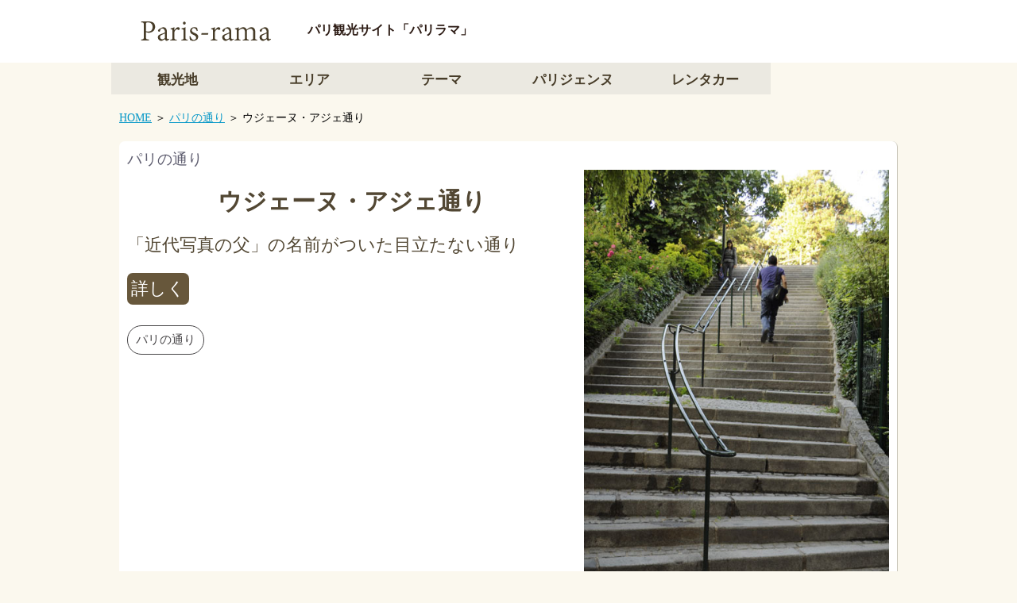

--- FILE ---
content_type: text/html
request_url: http://paris-rama.com/paris_rue/030.htm
body_size: 7637
content:
<!DOCTYPE html PUBLIC "-//W3C//DTD XHTML 1.0 Transitional//EN" "http://www.w3.org/TR/xhtml1/DTD/xhtml1-transitional.dtd">
<html xmlns="http://www.w3.org/1999/xhtml">
<head>
<!-- Google tag (gtag.js) -->
<script async src="https://www.googletagmanager.com/gtag/js?id=G-5QZTEVT28V"></script>
<script>
  window.dataLayer = window.dataLayer || [];
  function gtag(){dataLayer.push(arguments);}
  gtag('js', new Date());

  gtag('config', 'G-5QZTEVT28V');
</script>
<!-- Global site tag (gtag.js) - Google Analytics -->
<script async src="https://www.googletagmanager.com/gtag/js?id=UA-138439265-1"></script>
<script>
  window.dataLayer = window.dataLayer || [];
  function gtag(){dataLayer.push(arguments);}
  gtag('js', new Date());

  gtag('config', 'UA-138439265-1');
</script>
<meta http-equiv="Content-Type" content="text/html; charset=euc-jp">
<meta name="keywords" content="ウジェーヌ・アジェ通り,パリ,通り,道,生活,社会,流行,トレンド,観光,旅行,フランス" />
<meta name="description" content="ウジェーヌ・アジェ通りをご紹介します。パリラマはあなたのスタイルに合ったパリ旅行のためのパリ観光サイトです。人気の名所からマニアックな穴場まで全てのパリに光を当てます。" />
<title>ウジェーヌ・アジェ通り｜パリの通り｜パリ観光サイト「パリラマ Paris-rama」</title>
<!-- ビューポートの設定 -->
<meta name="viewport" content="width=device-width,initial-scale=1.0, maximum-scale=1.0, minimum-scale=1.0" />
<link href="../style.css" rel="stylesheet" type="text/css" />
</head>
<body>

<div class="fix_area">
  <div class="header">
    <div class="header_title">
    <a href="../top.htm">
    <img src="../../images/paris_base/logo.gif" alt="パリ観光サイト" />パリ観光サイト「パリラマ」</a>
    </div>
  </div>

  <div class="navi">
  <ul id="menu">
    <li><a href="/paris_spot/index.htm">観光地</a></li>
    <li><a href="/paris_area/index.htm">エリア</a></li>
    <li><a href="/paris_theme/index.htm">テーマ</a></li>
    <li><a href="/parisienne/index.htm">パリジェンヌ</a></li>
    <li><a href="/car/destination/paris/top.htm" target="_blank">レンタカー</a></li>
  </ul>
  </div>

  <div class="navi_mobile">
  <ul id="menu">
    <li><a href="top.htm">見つける</a>
      <ul>
    <li><a href="/paris_spot/index.htm">観光地</a></li>
    <li><a href="/paris_area/index.htm">エリア</a></li>
    <li><a href="/paris_theme/index.htm">テーマ</a></li>
    <li><a href="/parisienne/index.htm">パリジェンヌ</a></li>
    <li><a href="/car/destination/paris/top.htm" target="_blank">レンタカー</a></li>
      </ul>
    </li>
  </ul>
  </div>
</div>

<div class="main">

<div class="breadcrumbs">
<a href="../top.htm">HOME</a> ＞ <a href="../paris_rue/index.htm">パリの通り</a> ＞ ウジェーヌ・アジェ通り
</div>

<div class="top_contents">
  <div class="top_text_contents">
  <div class="category_text">パリの通り</div>
  <img src="../images/paris_rue/030/01.jpg" alt="パリの通り：ウジェーヌ・アジェ通り" />
    <h1>ウジェーヌ・アジェ通り</h1>
    「近代写真の父」の名前がついた目立たない通り
    <div class="button_box">
    <div class="detail_button"><a href="#article">詳しく</a></div>
    </div>
　　<div class="tag_box">
      <div class="tag"><a href="/paris_rue/index.htm">パリの通り</a></div>
    </div>
  </div>
</div>

<div class="wrapper">
  <div class="slider">
    <div><img src="../images/paris_rue/030/02.jpg" alt="パリの通り：ウジェーヌ・アジェ通り" /></div>
    <div><img src="../images/paris_rue/030/03.jpg" alt="パリの通り：ウジェーヌ・アジェ通り" /></div>
    <div><img src="../images/paris_rue/030/04.jpg" alt="パリの通り：ウジェーヌ・アジェ通り" /></div>
  </div>
</div>

<div id="article" class="anchor"></div>
<div class="wrapper">
  <h2>ウジェーヌ・アジェ通り</h2>
  <div class="article">
<div class="datetime">最終更新日：<time datetime="2024-04-02">2024年4月2日</time></div>
<h3>「近代写真の父」の名前がついた目立たない通り</h3>
パリ13区、普通のパリ観光ではまず訪れない住宅街の中にその通りはあります。ウジェーヌ・アジェ通り。「近代写真の父」と呼ばれる写真家ウジェーヌ・アジェ（Eugene Atget, 1857-1927）の名前がついた通りです。アジェはオスマン改造時代のパリを記録した写真家として有名で、「失われたパリ」を撮影した無人の街路やノスタルジックな写真がよく知られています。ウジェーヌ・アジェ通りはコルヴィサール駅のすぐ近くで、住宅街に向かって坂道になっている短い通り。何故この通りが彼の名前になったのかは分かりませんが、気になる通りの一つです。
  </div>

</div>

<div class="wrapper">
  <h2>さらにパリを見る</h2>
  <div class="unit">
    <span class="unit_title"><a href="../paris_spot/index.htm">パリの観光地</a></span><br />
    <a href="../paris_spot/index.htm"><img src="../images/paris_spot/index.jpg" alt="パリの観光地" /></a>
    <div class="link_button"><a href="../paris_spot/index.htm">詳しく</a></div>
  </div>
  <div class="unit"> <span class="unit_title"><a href="../paris_area/index.htm">パリの人気エリア</a></span><br />
  <a href="../paris_area/index.htm"><img src="../images/paris_area/index.jpg" alt="パリの人気エリア" /></a>
    <div class="link_button"><a href="../paris_area/index.htm">詳しく</a></div>
  </div>
  <div class="unit"> <span class="unit_title"><a href="../paris_history_culture/index.htm">パリの歴史・文化</a></span><br />
  <a href="../paris_history_culture/index.htm"><img src="../images/paris_history_culture/index.jpg" alt="パリの歴史・文化" /></a>
    <div class="link_button"><a href="../paris_history_culture/index.htm">詳しく</a></div>
  </div>
  <div class="unit"> <span class="unit_title"><a href="../paris_cafe/index.htm">パリのカフェ</a></span><br />
  <a href="../paris_cafe/index.htm"><img src="../images/paris_cafe/index.jpg" alt="パリのカフェ" /></a>
    <div class="link_button"><a href="../paris_cafe/index.htm">詳しく</a></div>
  </div>
  <div class="unit"> <span class="unit_title"><a href="../paris_art_literature/index.htm">パリの芸術・文学</a></span><br />
  <a href="../paris_art_literature/index.htm"><img src="../images/paris_art_literature/index.jpg" alt="パリの芸術・文学" /></a>
    <div class="link_button"><a href="../paris_art_literature/index.htm">詳しく</a></div>
  </div>
  <div class="unit"> <span class="unit_title"><a href="../paris_rue/index.htm">パリの通り</a></span><br />
  <a href="../paris_rue/index.htm"><img src="../images/paris_rue/index.jpg" alt="パリの通り" /></a>
    <div class="link_button"><a href="../paris_rue/index.htm">詳しく</a></div>
  </div>
</div>

<div class="instructions_txt">
<strong>パリ観光サイト「パリラマ」に関しまして</strong><br />
パリラマはパリを紹介する観光情報サイトです。パリの人気観光地からあまり知られていない穴場まで、パリのあらゆる場所の魅力を提供することを目的としています。情報は変更される場合があります。最新情報はそれぞれの公式サイト等でご確認ください。
</div>

<div class="back_button"><a href="#top">ページTOP</a></div>
<div class="back_button"><a href="../paris_spot/index.htm">パリ観光地一覧</a></div>
<div class="back_button"><a href="../top.htm">サイトHOME</a></div>

</div>

<div class="footer">
  <div class="footer_menu">
  <a href="../top.htm">HOME</a>
  <a href="../paris_base/about.htm">当サイトについて</a>
  </div>
</div>

<script type="text/javascript">
var gaJsHost = (("https:" == document.location.protocol) ? "https://ssl." : "http://www.");
document.write(unescape("%3Cscript src='" + gaJsHost + "google-analytics.com/ga.js' type='text/javascript'%3E%3C/script%3E"));
</script>
<script type="text/javascript">
try {
var pageTracker = _gat._getTracker("UA-8964521-1");
pageTracker._trackPageview();
} catch(err) {}</script>

</body>
</html>

--- FILE ---
content_type: text/css
request_url: http://paris-rama.com/style.css
body_size: 29689
content:
body{
	margin:0;
	padding:0;
	font-size:18px;
	overflow-x:hidden;
	background-color:#FBF8EE;
}

img{
	max-width:100%;
	height:auto;
}

ul{
	list-style:none;
}

a{
	color:#0A99C8;
}

.anchor{
	display:block;
	padding-top:100px;
	margin-top:-100px;
}

.header{
	text-align:left;
	padding:10px;
	margin:0 auto;
	background-color:#FFFFFF;
}

.header_title{
	max-width:1000px;
	width:100%;
	margin:0 auto;
	font-size:16px;
	color:#2E1D16;
	font-weight:bold;
	clear:left;
}

.header_title a{
	color:#2E1D16;
	text-decoration:none;
}

.header_title img{
	max-width:237px;
	vertical-align:middle;
	margin-right:10px;
}

.header_title img.right{
	float:right;
	max-width:60px;
	vertical-align:middle;
}

.footer{
	text-align:center;
	font-size:12px;
	color:#FFFFFF;
	padding:10px;
	background:#473C28;
	margin:10px auto 0;
	height:100%;
}

.footer_menu a{
	text-decoration:none;
	color:#FFFFFF;
	padding-right:15px;
}

.fix_area{
	position:fixed;
	width:100%;
	top:0;
}

.main{
	max-width:1000px;
	width:100%;
	height:auto;
	margin:130px auto 0;
	padding-bottom:10px;
}

.breadcrumbs{
	max-width:1000px;
	width:100%;
	height:auto;
	font-size:14px;
	padding:10px;
	margin: 0 auto 10px;
	box-sizing:border-box;
}

.breadcrumbs_mobile{
        display:none;
}

h1{
	font-size:30px;
	line-height:40px;
	font-weight:bold;
	text-align:center;
}

h2{
	text-align:center;
	font-size:30px;
	line-height:35px;
	color:#473C28;
}


.paris_course_txt{
	font-size:20px;
        text-align:center;
}

h3{
	font-size:25px;
	line-height:35px;
	color:#473C28;
}

.navi{
	max-width:1000px;
	width:100%;
	height:40px;
	margin:0 auto;
	padding:0;
	overflow:hidden;
}

#menu{
	max-width:1000px;
	width:100%;
	padding:0;
	margin:0;
	list-style-type:none;
}

#menu li{
	max-width:166px;
	width:20%;
	float:left;
	color:#fff;
	text-align:center;
}

#menu li a{
	color:#473C28;
	font-size:17px;
	font-weight:bold;
	padding:10px;
	text-decoration:none;
	display:block;
	background-color:#EBE9E1;
	transition:.3s;
}

#menu li a:hover{
	color:#fff;
	font-size:17px;
	font-weight:bold;
	padding:10px;
	text-decoration:none;
	display:block;
	background-color:#473C28;
}

.navi li ul{
	display:none;
	list-style:none;
	position:absolute;
	padding:0;
	margin-right:20px;
}

.navi li:hover ul{
	display:block;
}

#menu li ul li{
	float:none;
}

.top{
	max-width:1000px;
	width:100%;
	height:auto;
	margin: 0 auto 10px;
	padding-left:10px;
	padding-right:10px;
	padding-top:80px;
	padding-bottom:100px;
	box-sizing:border-box;
	background-repeat: no-repeat;
	background-image:url(images/paris_top/top.jpg);
	background-size:cover;
}

.top_contents{
	max-width:1000px;
	width:100%;
	height:auto;
	margin:0 auto 10px;
	padding-left:10px;
	padding-right:10px;
	box-sizing:border-box;
}

.category_text{
	font-size:19px;
        color:#5f5e70;
}

.top_text{
	max-width:430px;
	width:100%;
	height:auto;
	margin-left:5%;
	padding:10px;
	box-sizing:border-box;
	font-size:22px;
	color:#524733;
	border-right:#333 1px solid;
	border-radius:7px 7px 0px 0px / 7px 7px 0px 0px;
	background-color:#ffffff;
}

.top_text_contents{
	max-width:1000px;
	width:100%;
	height:auto;
	margin-right:10px;
	padding:10px;
	overflow:hidden;
	box-sizing:border-box;
	font-size:22px;
	color:#524733;
	border-bottom:#CAC7BB 1px solid;
	border-right:#CAC7BB 1px solid;
	border-radius:7px;
	background-color:#fff;
}

.top_text_contents img{
	float:right;
	margin-left:10px;
	margin-bottom:10px;
	width:40%;
}

.original_name{
	font-size:16px;
	text-align:center;
	color:#666666;
}

.director_name{
	font-size:18px;
	text-align:center;
	color:#404040;
}

.outline_text{
	max-width:430px;
	width:100%;
	height:auto;
	margin-left:5%;
	padding:10px;
	box-sizing:border-box;
	font-size:17px;
	line-height:29px;
	color:#ffffff;
	overflow:hidden;
	border-right:#333 1px solid;
	border-radius:0px 0px 7px 7px / 0px 0px 7px 7px;
	background-color:rgba(119,113,102,0.7);
}

.slider {
	max-width:980px;
	height:auto;
	width:100%;
	overflow-y:hidden;
    overflow-x:scroll;
    -webkit-overflow-scrolling:touch;
    white-space:nowrap;
}

.slider > div {
    margin: 0 2px;
    display: inline-block;
    width: 32.6%;
}

.slider > div img{
	height:150px;
}

.guide{
	max-width:1000px;
	width:98%;
	height:auto;
	margin:0 auto 10px;
	padding:10px;
	background-color:#fff;
	overflow:hidden;
	font-size:17px;
	line-height:26px;
	font-weight:bold;
	color:#3F3E3B;
	border-style:dotted #938C7A;
	border-bottom:#CAC7BB 1px solid;
	border-right:#CAC7BB 1px solid;
	border-radius:7px;
	box-sizing:border-box;
	-webkit-box-sizing:border-box; /*Google Chrome��Safari*/
    -moz-box-sizing:border-box; /*Firefox*/
    -ms-box-sizing:border-box; /*IE*/
    -o-box-sizing:border-box; /*Opera*/
}

.guide h3{
	margin-top:0;
	text-align:left;
	font-size:25px;
}

.guide img a{
	text-decoration:none;
}

.guide img{
	float:right;
	width:40%;
	padding-left:10px;
	padding-bottom:10px;
}

.guide img.logo_area{
	width:102px;
}

.search_button a{
	float:left;
        display:inline-block;  
        padding:10px;
	font-size:20px;
	line-height:22px;
	margin-top:10px;
	margin-right:10px;
        text-decoration: none;
        color: #3C3933;
        background: #fff;
        transition: .3s;
	border:1px #f9f7d9 solid;
	border-radius:7px;
}

.search_button a:hover{
	color: #fff;
        background: #594B3C;
	border:1px #ffffff solid;
}

.guide_button a{
	float:left;
    display:inline-block;
    padding:10px;
	font-size:17px;
	line-height:17px;
	margin-top:10px;
	margin-right:10px;
    text-decoration: none;
    color: #fff;
    background: #746F62;
    transition: .3s;
	border:1px #f9f7d9 solid;
	border-radius:7px;
}

.guide_button a:hover{
	color: #fff;
    background: #908C80;
	border:1px #ffffff solid;
}

.wrapper{
	max-width:1000px;
	width:100%;
	height:auto;
	margin:0 auto;
	padding-top:10px;
	padding-left:10px;
	padding-bottom:10px;
	background-color:#FBF8EE;
	overflow:hidden;
	color:#574D33;
	box-sizing:border-box;
    -webkit-box-sizing:border-box; /*Google Chrome��Safari*/
    -moz-box-sizing:border-box; /*Firefox*/
    -ms-box-sizing:border-box; /*IE*/
    -o-box-sizing:border-box; /*Opera*/
}

.wrapper img{
	width:100%;
	height:auto;
	margin-bottom:10px;
}

.catch{
	text-align:center;
	margin-bottom:10px;
}

.catch_txt{
	font-size:23px;
	color:#C68B13;
}

.article{
	max-width:980px;
	width:99%;
	height:auto;
	float:left;
	margin-top:10px;
        margin-bottom:15px;
	font-size:17px;
	line-height:29px;
	background-color:#FBF8EE;
	color:#574D33;
	box-sizing:border-box;
    -webkit-box-sizing:border-box; /*Google Chrome��Safari*/
    -moz-box-sizing:border-box; /*Firefox*/
    -ms-box-sizing:border-box; /*IE*/
    -o-box-sizing:border-box; /*Opera*/
}

.article img{
	margin-top:10px;
}

.article img.right_photo{
	width:40%;
	height:auto;
	float:right;
	margin-left:10px;
}

.pr-button {
  display: inline-block;
  background-color: #666;
  color: white;
  font-size: 0.75rem;
  font-weight: bold;
  padding: 2px 8px;
  margin-left: 8px;
  border-radius: 12px;
  text-transform: uppercase;
  vertical-align: middle;
}

.course_image_wrapper{
	max-width:980px;
	width:100%;
	height:auto;
	overflow:hidden;
	font-size:14px;
	color:#fff;
	box-sizing:border-box;
    -webkit-box-sizing:border-box; /*Google Chrome��Safari*/
    -moz-box-sizing:border-box; /*Firefox*/
    -ms-box-sizing:border-box; /*IE*/
    -o-box-sizing:border-box; /*Opera*/
}

.course_image_unit1{
	width:30%;
	height:auto;
	padding-right:10px;
	font-size:14px;
	color:#fff;
	float:left;
	box-sizing:border-box;
	-webkit-box-sizing:border-box; /*Google Chrome��Safari*/
    -moz-box-sizing:border-box; /*Firefox*/
    -ms-box-sizing:border-box; /*IE*/
    -o-box-sizing:border-box; /*Opera*/
}

.course_image_unit1 ol li{
	color:#fff;
	font-size:20px;
	font-weight:bold;
	background-color:#BEAF9E;
	border-radius:7px;
	padding:10px;
	margin-left:-30px;
	list-style:none;
}

.course_image_unit1 ol li.transfer{
	color:#fff;
	font-size:15px;
	background-color:#00a994;
	border-radius:7px;
	padding:10px;
	margin-left:-30px;
	list-style:none;
}

.course_image_unit1 ol li a{
	color:#fff;
        text-decoration:none;
        display:block;
}

.course_image_unit1 ol li a:hover{
	color:#5D533E;
        text-decoration:none;
        display:block;
}

.course_image_unit1 ol li.arrow_area{
	background-color:#FBF8EE;
	padding:0;
}

.course_image_unit1 ol li.arrow_area .arrow{
	width:5px;
	height:15px;
	background-color:#BEAF9E;
	margin:0 auto;
}

.course_image_unit2{
	width:70%;
	height:auto;
	float:right;
	text-align:right;
	font-size:12px;
	color:#777571;
	box-sizing:border-box;
	-webkit-box-sizing:border-box; /*Google Chrome��Safari*/
    -moz-box-sizing:border-box; /*Firefox*/
    -ms-box-sizing:border-box; /*IE*/
    -o-box-sizing:border-box; /*Opera*/
}

.basic_info{
	max-width:980px;
	width:99%;
	height:auto;
	float:left;
	margin-top:10px;
        margin-bottom:15px;
	font-size:17px;
	line-height:25px;
	background-color:#fff;
	color:#666;
        border:dotted 2px #7e7c69;
	border-radius:7px;
	padding-left:10px;
	box-sizing:border-box;
    -webkit-box-sizing:border-box; /*Google Chrome��Safari*/
    -moz-box-sizing:border-box; /*Firefox*/
    -ms-box-sizing:border-box; /*IE*/
    -o-box-sizing:border-box; /*Opera*/
}

.basic_info_title{
	color:#4a3c33;
	font-size:15px;
}

.basic_info img{
	float:right;
	margin:10px;
        max-width:30%;
}

.metro-line {
  display: inline-block;
  width: 1.2em;
  height: 1.2em;
  line-height: 1.2em;
  border-radius: 50%;
  text-align: center;
  font-weight: bold;
  font-family: sans-serif;
  font-size: 0.9em;
}

.line1  {background-color: #ffbe02; color: #000;}
.line2  {background-color: #006cb8; color: #fff;}
.line3  {background-color: #9c983a; color: #fff;}
.line4  {background-color: #a0006e; color: #fff;}
.line5  {background-color: #f68f4b; color: #fff;}
.line6  {background-color: #77c695; color: #fff;}
.line7  {background-color: #ff82b4; color: #fff;}
.line8  {background-color: #d282be; color: #fff;}
.line9  {background-color: #cec92a; color: #000;}
.line10 {background-color: #dc9609; color: #fff;}
.line11 {background-color: #5a230a; color: #fff;}
.line12 {background-color: #00643c; color: #fff;}
.line13 {background-color: #82c8e6; color: #000;}
.line14 {background-color: #62259d; color: #fff;}



.course_button {
        display:none;
}

.map_txt{
	font-size:20px;
}

.map_area{
	max-width:980px;
	width:100%;
	height:auto;
	font-size:15px;
        padding-top:10px;
	margin-top:10px;
	color:#67696A;
	overflow:hidden;
	box-sizing:border-box;
    -webkit-box-sizing:border-box; /*Google Chrome��Safari*/
    -moz-box-sizing:border-box; /*Firefox*/
    -ms-box-sizing:border-box; /*IE*/
    -o-box-sizing:border-box; /*Opera*/
}

.map_area_mobile{
	display:none;
}

.notice_info{
	max-width:980px;
	width:99%;
	height:auto;
	float:left;
	margin-top:10px;
	margin-bottom:10px;
	padding:10px;
	font-size:12px;
	line-height:14px;
	background-color:#fff;
	color:#D56C2C;
	border-radius:7px;
	padding-left:10px;
	box-sizing:border-box;
    -webkit-box-sizing:border-box; /*Google Chrome��Safari*/
    -moz-box-sizing:border-box; /*Firefox*/
    -ms-box-sizing:border-box; /*IE*/
    -o-box-sizing:border-box; /*Opera*/
}

.notice_info_title{
	color:#D56C2C;
	font-size:15px;
	line-height:27px;
}

.hidden{
}

.hidden_contents {
  overflow: hidden;
  height: 0px; /*�������倶�������*/
}

.hidden_contents:before {
  display: block;
  position: absolute;
  bottom: 0;
  left: 0;
  width: 100%;
  height: 0px; /*�����蚊�ч����蕭���*/
  content: "";
}

.hidden_button{
  display:block;
  font-size:19px;
  text-align:center;
  padding:10px;
  margin:20px 0;
  background:#d4ccbd;
  border-radius:5px; 
}

.hidden_button:hover{
  background:#cbc4b8;
  font-color:#FFF;
}

.hidden_action {
  display: none; /*���с�����������鴻��幻����茵�ず*/
}

.hidden_action:checked + .hidden_button {
  display: none; /*���с������������������hidden_button����茵�ず������*/
}

.hidden_action:checked ~ .hidden_contents {
  height: auto; /*���с������������������蕭������祉��*/
}

.hidden_action:checked ~ .hidden_contents:before {
  display: none; /*���с������������������hidden_contents��before����茵�ず������*/
}

.unit{
	max-width:320px;
	width:33%;
	height:auto;
	display:inline-block;
        vertical-align:top;
	padding:10px;
	line-height:25px;
	margin-right:0.5%;
	margin-top:10px;
	background-color:#ffffff;
	border-radius:7px;
	border-bottom:#CAC7BB 1px solid;
	border-right:#CAC7BB 1px solid;
	box-sizing:border-box;
    -webkit-box-sizing:border-box; /*Google Chrome��Safari*/
    -moz-box-sizing:border-box; /*Firefox*/
    -ms-box-sizing:border-box; /*IE*/
    -o-box-sizing:border-box; /*Opera*/
}

.unit a{
	color:#574D33;
	text-decoration:none;
}

.unit a img{
	width:100%;
	height:200px;
	margin-top:10px;
	margin-bottom:10px;
}

.unit_title {
	font-size:15px;
	line-height:20px;
	margin-top:0;
	color:#344A69;
	clear:left;
}

.unit_sub_title{
        font-size:20px;
}

.unit_sub_title_small{
        font-size:17px;
}

.unit_large{
	max-width:980px;
	width:99%;
	height:auto;
	float:left;
	padding:10px;
	margin-top:10px;
	margin-right:10px;
	font-size:17px;
	line-height:20px;
	background-color:#ffffff;
	border-radius:7px;
	border-bottom:#CAC7BB 1px solid;
	border-right:#CAC7BB 1px solid;
	box-sizing:border-box;
    -webkit-box-sizing:border-box; /*Google Chrome��Safari*/
    -moz-box-sizing:border-box; /*Firefox*/
    -ms-box-sizing:border-box; /*IE*/
    -o-box-sizing:border-box; /*Opera*/
}

.unit_large a{
	color:#574D33;
	text-decoration:none;
}

.unit_large h4{
	text-align:center;
}

.unit_large img{
	width:100%;
	height:auto;
	margin-bottom:10px;
}

.category_txt{
	color: #354D64;
	font-size: 14px;
}

.back_button a{
	max-width:250px;
	display:block;
	width:100%;
	height:auto;
	margin:0 auto;
	background-color:#908C80;
	text-decoration:none;
	color:#fff;
	padding:10px;
	margin-top:10px;
	font-size:18px;
	font-weight:bold;
	text-align:center;
	border-radius:10px;
	transition: .3s;
	box-sizing:border-box;
    -webkit-box-sizing:border-box; /*Google Chrome��Safari*/
    -moz-box-sizing:border-box; /*Firefox*/
    -ms-box-sizing:border-box; /*IE*/
    -o-box-sizing:border-box; /*Opera*/
}

.back_button a:hover{
	max-width:250px;
	display:block;
	width:100%;
	height:auto;
	margin:0 auto;
	background-color:#746F62;
	text-decoration:none;
	color:#fff;
	padding:10px;
	margin-top:10px;
	font-size:18px;
	font-weight:bold;
	text-align:center;
	border-radius:10px;
	box-sizing:border-box;
    -webkit-box-sizing:border-box; /*Google Chrome��Safari*/
    -moz-box-sizing:border-box; /*Firefox*/
    -ms-box-sizing:border-box; /*IE*/
    -o-box-sizing:border-box; /*Opera*/
}

.button_box{
        display:flex;
        flex-direction:row;
        flex-wrap:wrap;
        align-items:flex-start;
        margin-top:20px;
        column-box:10px;
        row-gap:10px;    
}

div.test_button {
  background-color: black;
  color: white;
  padding: 10px 20px;
  text-align: center;
  border: none;
  cursor: pointer;
  display: inline-block;
  transition: background-color 0.3s;
  border-radius: 5px; /* 茹���筝吾������ */
}

/* div��������������с���� */
div.test_button:hover {
  background-color: brown; /* �域�蚊�����区�蚊����� */
}

.detail_button{
        margin-right:5px;
��������flex-shrink: 1;
	padding:5px;
	border-radius:7px;
	color:#fff;
	background-color:#67573b;
        display:block; 
        transition: background-color 0.3s; 
}

.detail_button a{
	color:#fff;
        text-decoration:none;
}

.detail_button:hover{
	background-color:#473c28;
}

.spot_button{
        display:block;
        margin-right:5px;
��������flex-shrink: 1;
	padding:5px;
	border-radius:7px;
	color:#fff;
	background-color:#518c87;
        transition: background-color 0.3s;
}

.spot_button a{
	color:#fff;
	text-decoration:none;
}

.spot_button:hover{
	background-color:#3c6b67;
}

.info_button{
        margin-right:5px;
��������flex-shrink: 1;
	padding:5px;
	border-radius:7px;
	color:#fff;
	background-color:#8e8a8d;
        display:block; 
        transition: background-color 0.3s; 
}

.info_button a{
	color:#fff;
	text-decoration:none;
}

.info_button:hover{
	background-color:#474547;
}

.purchase_button{
        margin-right:5px;
��������flex-shrink: 1;
	padding:5px;
        width:100%;
	border-radius:7px;
	color:#fff;
	background-color:#FF9900;
        display:block; 
        transition: background-color 0.3s; 
}

.purchase_button a{
	color:#fff;
        text-decoration:none;
}

.purchase_button:hover{
	background-color:#FF9900;
}

.tag_box{
        display:flex;
        flex-direction:row;
        flex-wrap:wrap;
        align-items:flex-start;
        column-gap:10px;
        row-gap:10px;
}

.tag{
	padding:10px;
        font-size:15px;
	line-height: 1;
	color: #474547;
	background-color: #fff;
	border: 1px solid #474547;
	border-radius: 2em;
}

.tag a{
	text-decoration:none;
	color: #474547;
        display:block;
}

.latest_info{
	display:table;
        clear:left;
	font-size:19px;
	margin:5px;
	height:23px;
	padding:5px;
	border-radius:7px;
        border:dotted 2px #0081A7;
	color:#0081A7;
	background-color:#fff;
}

/* ����������劫��� */
.toc-box {
  border: 1px solid #666;
  background-color: #fdfdfd;
  padding: 1.2em;
  margin: 2em 0;
  border-radius: 6px;
  box-shadow: 0 2px 4px rgba(0,0,0,0.04);
  font-family: "Yu Mincho", "Hiragino Mincho Pro", serif;
}

/* ����帥�ゃ���� */
.toc-title {
  margin-top: 0;
  font-size: 1.1em;
  color: #666; /* �≪���祉�潟�������種��違���主鎧 */
  border-left: 4px solid #473C28;
  padding-left: 0.5em;
  margin-bottom: 0.8em;
}

/* ��垬������鴻�� */
.toc-list {
  counter-reset: toc-counter;
  list-style: none;
  margin: 0;
  padding-left: 1em;
}

/* �����鴻������ */
.toc-list li {
  counter-increment: toc-counter;
  margin-bottom: 0.6em;
  line-height: 1.6;
}

.toc-list li::before {
  content: counter(toc-counter) ". ";
  color: #666;
  font-weight: bold;
}

/* �≪�潟���若���潟�� */
.toc-list a {
  text-decoration: none;
  color: #2f4f4f;
}

.toc-list a:hover {
  text-decoration: underline;
  color: #2f4f4f;
}

.summary{
	max-width:980px;
	width:100%;
	height:auto;
	font-size:17px;
	padding-right:10px;
	margin-top:10px;
	margin-bottom:10px;
	color:#46453e;
	background-color:#D3DFE6;
	border:none;
	border-radius:7px;
	overflow:hidden;
	box-sizing:border-box;
    -webkit-box-sizing:border-box; /*Google Chrome��Safari*/
    -moz-box-sizing:border-box; /*Firefox*/
    -ms-box-sizing:border-box; /*IE*/
    -o-box-sizing:border-box; /*Opera*/
}

.summary img{
	max-width:300px;
	height:auto;
	float:right;
	padding-left:10px;
}

p.summary_unit{
	text-indent:-1em;
	padding-left:2em;
}

.experience{
	max-width:980px;
	width:100%;
	height:auto;
	font-size:17px;
	padding-right:10px;
	margin-top:10px;
	margin-bottom:10px;
	color:#46453e;
	background-color:#afc297;
	border:none;
	border-radius:7px;
	overflow:hidden;
	box-sizing:border-box;
    -webkit-box-sizing:border-box; /*Google Chrome��Safari*/
    -moz-box-sizing:border-box; /*Firefox*/
    -ms-box-sizing:border-box; /*IE*/
    -o-box-sizing:border-box; /*Opera*/
}

.experience img{
	max-width:300px;
	height:auto;
	float:right;
	padding-left:10px;
}

p.experience_unit{
	text-indent:-1em;
	padding-left:2em;
}

.access{
	max-width:980px;
	width:100%;
	height:auto;
	font-size:17px;
	padding-right:10px;
	margin-top:10px;
	margin-bottom:10px;
	color:#46453e;
	background-color:#fffacd;
	border:none;
	border-radius:7px;
	overflow:hidden;
	box-sizing:border-box;
    -webkit-box-sizing:border-box; /*Google Chrome��Safari*/
    -moz-box-sizing:border-box; /*Firefox*/
    -ms-box-sizing:border-box; /*IE*/
    -o-box-sizing:border-box; /*Opera*/
}

p.access_unit{
	text-indent:-1em;
	padding-left:2em;
}

.comments{
    font-size:10px;
    color:#666666;
    text-align:right;
    line-height:14px;
}

blockquote{
    position:relative;
    border-left:3px solid #778899;
    padding-left:10px;
}

blockquote:before{
    position:absolute;
    content:'"';
    font-size: 50px;
    color:#778899;
}

blockquote p{
    position:relative;
    padding-left:40px;
}

blockquote cite{
    display: block;
    color:#778899;
    text-align:right;
}


.link_button a{
	display:block;
	font-size:19px;
	max-width:150px;
	width:60%;
	height:23px;
	text-align:center;
	margin:10px auto;
	padding:10px;
	border-radius:7px;
	color:#fff;
	background-color:#908C80;
	text-decoration:none;
	transition: .3s;
}

.link_button a:hover{
	display:block;
	font-size:19px;
	max-width:150px;
	width:60%;
	height:23px;
	text-align:center;
	margin:10px auto;
	padding:10px;
	border-radius:7px;
	color:#fff;
	background-color:#746F62;
}

.datetime{
	text-align:right;
        font-size:12px;
        color:#808080;
        padding-right:10px;
}

.caption_txt{
	text-align:right;
	color:#6c6254;
	font-size:14px;
}

.instructions_txt{
	max-width:990px;
	width:98%;
	height:auto;
	margin:0 auto;
	font-size:15px;
	line-height:22px;
	padding:10px;
	color:#4F4E4E;
	background-color:#FBFBFA;
	border-radius:7px;
	overflow:hidden;
	box-sizing:border-box;
    -webkit-box-sizing:border-box; /*Google Chrome��Safari*/
    -moz-box-sizing:border-box; /*Firefox*/
    -ms-box-sizing:border-box; /*IE*/
    -o-box-sizing:border-box; /*Opera*/
}

.tip{
	max-width:980px;
	width:100%;
	height:auto;
	font-size:17px;
	padding-right:10px;
	margin-top:10px;
	margin-bottom:10px;
	color:#46453e;
	background-color:#fff;
	border:dashed 1px #39C;
	border-radius:7px;
	overflow:hidden;
	box-sizing:border-box;
    -webkit-box-sizing:border-box; /*Google Chrome��Safari*/
    -moz-box-sizing:border-box; /*Firefox*/
    -ms-box-sizing:border-box; /*IE*/
    -o-box-sizing:border-box; /*Opera*/
}

.tip img{
	max-width:300px;
	height:auto;
	float:right;
	padding-left:10px;
}

p.tip_unit{
	text-indent:-1em;
	padding-left:2em;
}

.related_link{
	max-width:980px;
	width:100%;
	height:auto;
	font-size:17px;
	padding-right:10px;
	margin-top:10px;
	margin-bottom:10px;
	color:#46453e;
	background-color:#fff;
	border:dashed 1px #c4600d;
	border-radius:7px;
	overflow:hidden;
	box-sizing:border-box;
    -webkit-box-sizing:border-box; /*Google Chrome��Safari*/
    -moz-box-sizing:border-box; /*Firefox*/
    -ms-box-sizing:border-box; /*IE*/
    -o-box-sizing:border-box; /*Opera*/
}

p.related_link_unit{
	text-indent:-1em;
	padding-left:2em;
}


/* ���ｃ�潟�������0鐔�479px���翫������������CSS */
@media screen and (max-width:479px)
{
body{
	font-size:12px;
	overflow-x:hidden;
}

ul{
	list-style:none;
}

.paris_course_txt{
	font-size:20px;
}

.header_title{
	font-size:14px;
	color:#2E1D16;
	font-weight:bold;
	max-width:479px;
	width:100%;
	padding-bottom:10px;
	margin:0 auto;
}

.header_title a{
	color:#2E1D16;
	text-decoration:none;
}

.header_title img{
	max-width:160px;
	vertical-align:middle;
	margin-right:10px;
	float:left;
}

.header_title img.right{
	display:none;
}

.fix_area{
	position:static;
}

.main{
	max-width:479px;
	width:100%;
	height:auto;
	margin:0 auto;
	padding-bottom:10px;
}

.breadcrumbs{
	display:none;
}

.breadcrumbs_mobile {
	width:200px;
	float:left;
	margin-left:10px;
	padding:10px;
	background-color:#333;
	color:#fff;
	font-size:24px;
	text-decoration:none;	
}

.navi{
	display:none;
}

.navi_mobile{
	width:120px;
	float:right;
	margin-right:20px;
}

.navi_mobile li{
	padding:0;
	text-align:center;
	margin:0;
}

.navi_mobile li a{
	display:block;
	margin:0;
	padding:10px;
	background-color:#333;
	color:#fff;
	font-size:14px;
	text-decoration:none;
}

.navi_mobile li ul{
	display:none;
	list-style:none;
	position:absolute;
	padding:0;
	margin-right:20px;
}

.navi_mobile li:hover ul{
	display:block;
}

.navi_mobile li ul li{
	width:100%;
}

.navi_mobile li ul li a{
	padding:10px;
	background-color:#999;
	text-align:center;
}

#menu{
	max-width:479px;
	width:100%;
	padding:0;
	margin:0px;
	list-style-type:none;
}

#menu li{
	max-width:479px;
	width:100%;
	color:#fff;
}

#menu li a{
	max-width:479px;
	width:100%;
	color:#473C28;
	font-size:18px;
	font-weight:bold;
	padding:10px;
	text-decoration:none;
	display:block;
	background-color:#EBE9E1;
}

#menu li a:hover{
	max-width:479px;
	width:100%;
	color:#fff;
	font-size:18px;
	font-weight:bold;
	padding:10px;
	text-decoration:none;
	display:block;
	background-color:#473C28;
}

.top{
	background-repeat:no-repeat;
	background-size:contain;
	padding-bottom:0;
}

.top_contents{
	margin-top:60px;
}

.top_text{
����max-width:439px;
	width:100%;
	height:auto;
	margin:100px auto 0;
	box-sizing:border-box;
	background-color:#ebe6dc;
}

.top_text_contents{
����max-width:439px;
	width:100%;
	height:auto;
	font-size:14px;
	line-height:20px;
	margin:50px auto 0;
	box-sizing:border-box;
}

h1{
	font-size:20px;
        line-height:30px;
}

h2{
	font-size:20px;
        line-height:20px;
}

h3{
	font-size:17px;
        line-height:20px;
}

h4{
	font-size:14px;
        line-height:25px;
}

.top_text_contents img{
	width:100%;
	float:left;
	margin-left:0;
	margin-right:10px;
	margin-top:10px;
}

.category_text{
	font-size:15px;
}

.outline_text{
����max-width:439px;
	width:100%;
	height:auto;
	margin:0 auto;
	padding:10px;
	box-sizing:border-box;
}

.slider > div {
    margin: 0 2px;
    display: inline-block;
    width: 70%;
}

.slider > div img{
	height:150px;
}

.wrapper{
	max-width:459px;
	width:100%;
	height:auto;
	padding:10px;
	background-color:#FBF8EE;
	overflow:hidden;
	font-size:14px;
	color:#574D33;
	box-sizing:border-box;
    -webkit-box-sizing:border-box; /*Google Chrome��Safari*/
    -moz-box-sizing:border-box; /*Firefox*/
    -ms-box-sizing:border-box; /*IE*/
    -o-box-sizing:border-box; /*Opera*/
}

.article{
	font-size:14px;
        line-height:19px;
}

.article img.right_photo{
	width:100%;
	margin-bottom:10px;
}

.detail_button a{
	font-size:14px;
        padding:5px 10px;
}

.spot_button a{
	font-size:14px;
        padding:5px 10px;
}

.info_button a{
	font-size:14px;
        padding:5px 10px;
}

.purchase_button a{
	font-size:14px;
        padding:5px 10px;
}

.tag a{
        font-size:12px;
}

.latest_info{
	font-size:14px;
}

.link_button a{
	font-size:14px;
}

.course_button {
	display:block;
	float:right;
	padding:10px;
	margin-bottom:10px;
	margin-left:5px;
        font-size:12px;
	background-color:#6C583D;
	border-radius:7px;
}

.course_button a{
	color:#fff;
	text-decoration:none;
}

.course_image_unit1{
	width:100%;
}

.course_image_unit1 ol li{
        font-size:12px;
}

.course_image_unit2{
	display:none;
}

.caption_txt{
	font-size:12px;
}

.basic_info{
        font-size:14px;
        line-height:19px;
}

.tip{
        font-size:14px;
}      

.map_area{
	display:none;
}

.map_area_mobile{
	display:block;
	max-width:439px;
	width:100%;
	height:auto;
	font-size:12px;
	margin-top:10px;
        padding-top:10px;
	color:#67696A;
	overflow:hidden;
	box-sizing:border-box;
    -webkit-box-sizing:border-box; /*Google Chrome��Safari*/
    -moz-box-sizing:border-box; /*Firefox*/
    -ms-box-sizing:border-box; /*IE*/
    -o-box-sizing:border-box; /*Opera*/
}

.unit{
	max-width:439px;
	width:100%;
	height:auto;
	padding:10px;
	margin-top:10px;
	font-size:12px;
	background-color:#ffffff;
	border-radius:7px;
	border-bottom:#CAC7BB 1px solid;
	border-right:#CAC7BB 1px solid;
	box-sizing:border-box;
    -webkit-box-sizing:border-box; /*Google Chrome��Safari*/
    -moz-box-sizing:border-box; /*Firefox*/
    -ms-box-sizing:border-box; /*IE*/
    -o-box-sizing:border-box; /*Opera*/
}

.unit_title {
	font-size:14px;
	line-height:17px;
}

.unit img{
	width:100%;
	height:auto;
	margin-top:10px;
}

.guide img{
	width:100%;
}

dd{
	margin-left:0px;
}

.instructions_txt{
	font-size:12px;
	line-height:17px;
}

}

/* ���ｃ�潟�������480px鐔����翫������������CSS */
@media screen and (min-width:480px)
{
.navi_mobile{
	display:none;
}
}